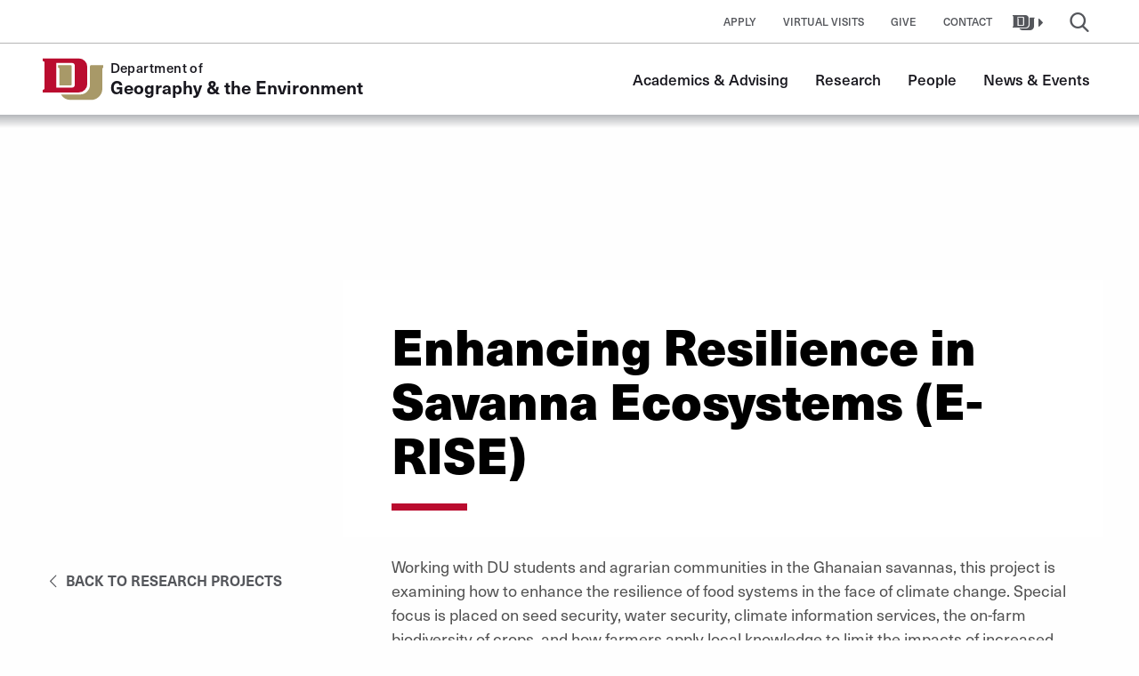

--- FILE ---
content_type: text/html; charset=UTF-8
request_url: https://science.du.edu/research/project/enhancing-resilience-savanna-ecosystems-e-rise-0
body_size: 19020
content:

<!DOCTYPE html>
<html lang="en" dir="ltr" prefix="og: https://ogp.me/ns#">
<head>
                <script data-cfasync="false" src="https://app.termly.io/resource-blocker/2b11733f-262f-43ed-a9f6-7a31ac6e0f36?autoBlock=on" async></script>
        <meta charset="utf-8" /><script type="text/javascript">(window.NREUM||(NREUM={})).init={ajax:{deny_list:["bam.nr-data.net"]},feature_flags:["soft_nav"]};(window.NREUM||(NREUM={})).loader_config={licenseKey:"NRJS-f287ef5fe58ee92ad8e",applicationID:"272313458",browserID:"272313788"};;/*! For license information please see nr-loader-rum-1.308.0.min.js.LICENSE.txt */
(()=>{var e,t,r={163:(e,t,r)=>{"use strict";r.d(t,{j:()=>E});var n=r(384),i=r(1741);var a=r(2555);r(860).K7.genericEvents;const s="experimental.resources",o="register",c=e=>{if(!e||"string"!=typeof e)return!1;try{document.createDocumentFragment().querySelector(e)}catch{return!1}return!0};var d=r(2614),u=r(944),l=r(8122);const f="[data-nr-mask]",g=e=>(0,l.a)(e,(()=>{const e={feature_flags:[],experimental:{allow_registered_children:!1,resources:!1},mask_selector:"*",block_selector:"[data-nr-block]",mask_input_options:{color:!1,date:!1,"datetime-local":!1,email:!1,month:!1,number:!1,range:!1,search:!1,tel:!1,text:!1,time:!1,url:!1,week:!1,textarea:!1,select:!1,password:!0}};return{ajax:{deny_list:void 0,block_internal:!0,enabled:!0,autoStart:!0},api:{get allow_registered_children(){return e.feature_flags.includes(o)||e.experimental.allow_registered_children},set allow_registered_children(t){e.experimental.allow_registered_children=t},duplicate_registered_data:!1},browser_consent_mode:{enabled:!1},distributed_tracing:{enabled:void 0,exclude_newrelic_header:void 0,cors_use_newrelic_header:void 0,cors_use_tracecontext_headers:void 0,allowed_origins:void 0},get feature_flags(){return e.feature_flags},set feature_flags(t){e.feature_flags=t},generic_events:{enabled:!0,autoStart:!0},harvest:{interval:30},jserrors:{enabled:!0,autoStart:!0},logging:{enabled:!0,autoStart:!0},metrics:{enabled:!0,autoStart:!0},obfuscate:void 0,page_action:{enabled:!0},page_view_event:{enabled:!0,autoStart:!0},page_view_timing:{enabled:!0,autoStart:!0},performance:{capture_marks:!1,capture_measures:!1,capture_detail:!0,resources:{get enabled(){return e.feature_flags.includes(s)||e.experimental.resources},set enabled(t){e.experimental.resources=t},asset_types:[],first_party_domains:[],ignore_newrelic:!0}},privacy:{cookies_enabled:!0},proxy:{assets:void 0,beacon:void 0},session:{expiresMs:d.wk,inactiveMs:d.BB},session_replay:{autoStart:!0,enabled:!1,preload:!1,sampling_rate:10,error_sampling_rate:100,collect_fonts:!1,inline_images:!1,fix_stylesheets:!0,mask_all_inputs:!0,get mask_text_selector(){return e.mask_selector},set mask_text_selector(t){c(t)?e.mask_selector="".concat(t,",").concat(f):""===t||null===t?e.mask_selector=f:(0,u.R)(5,t)},get block_class(){return"nr-block"},get ignore_class(){return"nr-ignore"},get mask_text_class(){return"nr-mask"},get block_selector(){return e.block_selector},set block_selector(t){c(t)?e.block_selector+=",".concat(t):""!==t&&(0,u.R)(6,t)},get mask_input_options(){return e.mask_input_options},set mask_input_options(t){t&&"object"==typeof t?e.mask_input_options={...t,password:!0}:(0,u.R)(7,t)}},session_trace:{enabled:!0,autoStart:!0},soft_navigations:{enabled:!0,autoStart:!0},spa:{enabled:!0,autoStart:!0},ssl:void 0,user_actions:{enabled:!0,elementAttributes:["id","className","tagName","type"]}}})());var p=r(6154),m=r(9324);let h=0;const v={buildEnv:m.F3,distMethod:m.Xs,version:m.xv,originTime:p.WN},b={consented:!1},y={appMetadata:{},get consented(){return this.session?.state?.consent||b.consented},set consented(e){b.consented=e},customTransaction:void 0,denyList:void 0,disabled:!1,harvester:void 0,isolatedBacklog:!1,isRecording:!1,loaderType:void 0,maxBytes:3e4,obfuscator:void 0,onerror:void 0,ptid:void 0,releaseIds:{},session:void 0,timeKeeper:void 0,registeredEntities:[],jsAttributesMetadata:{bytes:0},get harvestCount(){return++h}},_=e=>{const t=(0,l.a)(e,y),r=Object.keys(v).reduce((e,t)=>(e[t]={value:v[t],writable:!1,configurable:!0,enumerable:!0},e),{});return Object.defineProperties(t,r)};var w=r(5701);const x=e=>{const t=e.startsWith("http");e+="/",r.p=t?e:"https://"+e};var R=r(7836),k=r(3241);const A={accountID:void 0,trustKey:void 0,agentID:void 0,licenseKey:void 0,applicationID:void 0,xpid:void 0},S=e=>(0,l.a)(e,A),T=new Set;function E(e,t={},r,s){let{init:o,info:c,loader_config:d,runtime:u={},exposed:l=!0}=t;if(!c){const e=(0,n.pV)();o=e.init,c=e.info,d=e.loader_config}e.init=g(o||{}),e.loader_config=S(d||{}),c.jsAttributes??={},p.bv&&(c.jsAttributes.isWorker=!0),e.info=(0,a.D)(c);const f=e.init,m=[c.beacon,c.errorBeacon];T.has(e.agentIdentifier)||(f.proxy.assets&&(x(f.proxy.assets),m.push(f.proxy.assets)),f.proxy.beacon&&m.push(f.proxy.beacon),e.beacons=[...m],function(e){const t=(0,n.pV)();Object.getOwnPropertyNames(i.W.prototype).forEach(r=>{const n=i.W.prototype[r];if("function"!=typeof n||"constructor"===n)return;let a=t[r];e[r]&&!1!==e.exposed&&"micro-agent"!==e.runtime?.loaderType&&(t[r]=(...t)=>{const n=e[r](...t);return a?a(...t):n})})}(e),(0,n.US)("activatedFeatures",w.B)),u.denyList=[...f.ajax.deny_list||[],...f.ajax.block_internal?m:[]],u.ptid=e.agentIdentifier,u.loaderType=r,e.runtime=_(u),T.has(e.agentIdentifier)||(e.ee=R.ee.get(e.agentIdentifier),e.exposed=l,(0,k.W)({agentIdentifier:e.agentIdentifier,drained:!!w.B?.[e.agentIdentifier],type:"lifecycle",name:"initialize",feature:void 0,data:e.config})),T.add(e.agentIdentifier)}},384:(e,t,r)=>{"use strict";r.d(t,{NT:()=>s,US:()=>u,Zm:()=>o,bQ:()=>d,dV:()=>c,pV:()=>l});var n=r(6154),i=r(1863),a=r(1910);const s={beacon:"bam.nr-data.net",errorBeacon:"bam.nr-data.net"};function o(){return n.gm.NREUM||(n.gm.NREUM={}),void 0===n.gm.newrelic&&(n.gm.newrelic=n.gm.NREUM),n.gm.NREUM}function c(){let e=o();return e.o||(e.o={ST:n.gm.setTimeout,SI:n.gm.setImmediate||n.gm.setInterval,CT:n.gm.clearTimeout,XHR:n.gm.XMLHttpRequest,REQ:n.gm.Request,EV:n.gm.Event,PR:n.gm.Promise,MO:n.gm.MutationObserver,FETCH:n.gm.fetch,WS:n.gm.WebSocket},(0,a.i)(...Object.values(e.o))),e}function d(e,t){let r=o();r.initializedAgents??={},t.initializedAt={ms:(0,i.t)(),date:new Date},r.initializedAgents[e]=t}function u(e,t){o()[e]=t}function l(){return function(){let e=o();const t=e.info||{};e.info={beacon:s.beacon,errorBeacon:s.errorBeacon,...t}}(),function(){let e=o();const t=e.init||{};e.init={...t}}(),c(),function(){let e=o();const t=e.loader_config||{};e.loader_config={...t}}(),o()}},782:(e,t,r)=>{"use strict";r.d(t,{T:()=>n});const n=r(860).K7.pageViewTiming},860:(e,t,r)=>{"use strict";r.d(t,{$J:()=>u,K7:()=>c,P3:()=>d,XX:()=>i,Yy:()=>o,df:()=>a,qY:()=>n,v4:()=>s});const n="events",i="jserrors",a="browser/blobs",s="rum",o="browser/logs",c={ajax:"ajax",genericEvents:"generic_events",jserrors:i,logging:"logging",metrics:"metrics",pageAction:"page_action",pageViewEvent:"page_view_event",pageViewTiming:"page_view_timing",sessionReplay:"session_replay",sessionTrace:"session_trace",softNav:"soft_navigations",spa:"spa"},d={[c.pageViewEvent]:1,[c.pageViewTiming]:2,[c.metrics]:3,[c.jserrors]:4,[c.spa]:5,[c.ajax]:6,[c.sessionTrace]:7,[c.softNav]:8,[c.sessionReplay]:9,[c.logging]:10,[c.genericEvents]:11},u={[c.pageViewEvent]:s,[c.pageViewTiming]:n,[c.ajax]:n,[c.spa]:n,[c.softNav]:n,[c.metrics]:i,[c.jserrors]:i,[c.sessionTrace]:a,[c.sessionReplay]:a,[c.logging]:o,[c.genericEvents]:"ins"}},944:(e,t,r)=>{"use strict";r.d(t,{R:()=>i});var n=r(3241);function i(e,t){"function"==typeof console.debug&&(console.debug("New Relic Warning: https://github.com/newrelic/newrelic-browser-agent/blob/main/docs/warning-codes.md#".concat(e),t),(0,n.W)({agentIdentifier:null,drained:null,type:"data",name:"warn",feature:"warn",data:{code:e,secondary:t}}))}},1687:(e,t,r)=>{"use strict";r.d(t,{Ak:()=>d,Ze:()=>f,x3:()=>u});var n=r(3241),i=r(7836),a=r(3606),s=r(860),o=r(2646);const c={};function d(e,t){const r={staged:!1,priority:s.P3[t]||0};l(e),c[e].get(t)||c[e].set(t,r)}function u(e,t){e&&c[e]&&(c[e].get(t)&&c[e].delete(t),p(e,t,!1),c[e].size&&g(e))}function l(e){if(!e)throw new Error("agentIdentifier required");c[e]||(c[e]=new Map)}function f(e="",t="feature",r=!1){if(l(e),!e||!c[e].get(t)||r)return p(e,t);c[e].get(t).staged=!0,g(e)}function g(e){const t=Array.from(c[e]);t.every(([e,t])=>t.staged)&&(t.sort((e,t)=>e[1].priority-t[1].priority),t.forEach(([t])=>{c[e].delete(t),p(e,t)}))}function p(e,t,r=!0){const s=e?i.ee.get(e):i.ee,c=a.i.handlers;if(!s.aborted&&s.backlog&&c){if((0,n.W)({agentIdentifier:e,type:"lifecycle",name:"drain",feature:t}),r){const e=s.backlog[t],r=c[t];if(r){for(let t=0;e&&t<e.length;++t)m(e[t],r);Object.entries(r).forEach(([e,t])=>{Object.values(t||{}).forEach(t=>{t[0]?.on&&t[0]?.context()instanceof o.y&&t[0].on(e,t[1])})})}}s.isolatedBacklog||delete c[t],s.backlog[t]=null,s.emit("drain-"+t,[])}}function m(e,t){var r=e[1];Object.values(t[r]||{}).forEach(t=>{var r=e[0];if(t[0]===r){var n=t[1],i=e[3],a=e[2];n.apply(i,a)}})}},1738:(e,t,r)=>{"use strict";r.d(t,{U:()=>g,Y:()=>f});var n=r(3241),i=r(9908),a=r(1863),s=r(944),o=r(5701),c=r(3969),d=r(8362),u=r(860),l=r(4261);function f(e,t,r,a){const f=a||r;!f||f[e]&&f[e]!==d.d.prototype[e]||(f[e]=function(){(0,i.p)(c.xV,["API/"+e+"/called"],void 0,u.K7.metrics,r.ee),(0,n.W)({agentIdentifier:r.agentIdentifier,drained:!!o.B?.[r.agentIdentifier],type:"data",name:"api",feature:l.Pl+e,data:{}});try{return t.apply(this,arguments)}catch(e){(0,s.R)(23,e)}})}function g(e,t,r,n,s){const o=e.info;null===r?delete o.jsAttributes[t]:o.jsAttributes[t]=r,(s||null===r)&&(0,i.p)(l.Pl+n,[(0,a.t)(),t,r],void 0,"session",e.ee)}},1741:(e,t,r)=>{"use strict";r.d(t,{W:()=>a});var n=r(944),i=r(4261);class a{#e(e,...t){if(this[e]!==a.prototype[e])return this[e](...t);(0,n.R)(35,e)}addPageAction(e,t){return this.#e(i.hG,e,t)}register(e){return this.#e(i.eY,e)}recordCustomEvent(e,t){return this.#e(i.fF,e,t)}setPageViewName(e,t){return this.#e(i.Fw,e,t)}setCustomAttribute(e,t,r){return this.#e(i.cD,e,t,r)}noticeError(e,t){return this.#e(i.o5,e,t)}setUserId(e,t=!1){return this.#e(i.Dl,e,t)}setApplicationVersion(e){return this.#e(i.nb,e)}setErrorHandler(e){return this.#e(i.bt,e)}addRelease(e,t){return this.#e(i.k6,e,t)}log(e,t){return this.#e(i.$9,e,t)}start(){return this.#e(i.d3)}finished(e){return this.#e(i.BL,e)}recordReplay(){return this.#e(i.CH)}pauseReplay(){return this.#e(i.Tb)}addToTrace(e){return this.#e(i.U2,e)}setCurrentRouteName(e){return this.#e(i.PA,e)}interaction(e){return this.#e(i.dT,e)}wrapLogger(e,t,r){return this.#e(i.Wb,e,t,r)}measure(e,t){return this.#e(i.V1,e,t)}consent(e){return this.#e(i.Pv,e)}}},1863:(e,t,r)=>{"use strict";function n(){return Math.floor(performance.now())}r.d(t,{t:()=>n})},1910:(e,t,r)=>{"use strict";r.d(t,{i:()=>a});var n=r(944);const i=new Map;function a(...e){return e.every(e=>{if(i.has(e))return i.get(e);const t="function"==typeof e?e.toString():"",r=t.includes("[native code]"),a=t.includes("nrWrapper");return r||a||(0,n.R)(64,e?.name||t),i.set(e,r),r})}},2555:(e,t,r)=>{"use strict";r.d(t,{D:()=>o,f:()=>s});var n=r(384),i=r(8122);const a={beacon:n.NT.beacon,errorBeacon:n.NT.errorBeacon,licenseKey:void 0,applicationID:void 0,sa:void 0,queueTime:void 0,applicationTime:void 0,ttGuid:void 0,user:void 0,account:void 0,product:void 0,extra:void 0,jsAttributes:{},userAttributes:void 0,atts:void 0,transactionName:void 0,tNamePlain:void 0};function s(e){try{return!!e.licenseKey&&!!e.errorBeacon&&!!e.applicationID}catch(e){return!1}}const o=e=>(0,i.a)(e,a)},2614:(e,t,r)=>{"use strict";r.d(t,{BB:()=>s,H3:()=>n,g:()=>d,iL:()=>c,tS:()=>o,uh:()=>i,wk:()=>a});const n="NRBA",i="SESSION",a=144e5,s=18e5,o={STARTED:"session-started",PAUSE:"session-pause",RESET:"session-reset",RESUME:"session-resume",UPDATE:"session-update"},c={SAME_TAB:"same-tab",CROSS_TAB:"cross-tab"},d={OFF:0,FULL:1,ERROR:2}},2646:(e,t,r)=>{"use strict";r.d(t,{y:()=>n});class n{constructor(e){this.contextId=e}}},2843:(e,t,r)=>{"use strict";r.d(t,{G:()=>a,u:()=>i});var n=r(3878);function i(e,t=!1,r,i){(0,n.DD)("visibilitychange",function(){if(t)return void("hidden"===document.visibilityState&&e());e(document.visibilityState)},r,i)}function a(e,t,r){(0,n.sp)("pagehide",e,t,r)}},3241:(e,t,r)=>{"use strict";r.d(t,{W:()=>a});var n=r(6154);const i="newrelic";function a(e={}){try{n.gm.dispatchEvent(new CustomEvent(i,{detail:e}))}catch(e){}}},3606:(e,t,r)=>{"use strict";r.d(t,{i:()=>a});var n=r(9908);a.on=s;var i=a.handlers={};function a(e,t,r,a){s(a||n.d,i,e,t,r)}function s(e,t,r,i,a){a||(a="feature"),e||(e=n.d);var s=t[a]=t[a]||{};(s[r]=s[r]||[]).push([e,i])}},3878:(e,t,r)=>{"use strict";function n(e,t){return{capture:e,passive:!1,signal:t}}function i(e,t,r=!1,i){window.addEventListener(e,t,n(r,i))}function a(e,t,r=!1,i){document.addEventListener(e,t,n(r,i))}r.d(t,{DD:()=>a,jT:()=>n,sp:()=>i})},3969:(e,t,r)=>{"use strict";r.d(t,{TZ:()=>n,XG:()=>o,rs:()=>i,xV:()=>s,z_:()=>a});const n=r(860).K7.metrics,i="sm",a="cm",s="storeSupportabilityMetrics",o="storeEventMetrics"},4234:(e,t,r)=>{"use strict";r.d(t,{W:()=>a});var n=r(7836),i=r(1687);class a{constructor(e,t){this.agentIdentifier=e,this.ee=n.ee.get(e),this.featureName=t,this.blocked=!1}deregisterDrain(){(0,i.x3)(this.agentIdentifier,this.featureName)}}},4261:(e,t,r)=>{"use strict";r.d(t,{$9:()=>d,BL:()=>o,CH:()=>g,Dl:()=>_,Fw:()=>y,PA:()=>h,Pl:()=>n,Pv:()=>k,Tb:()=>l,U2:()=>a,V1:()=>R,Wb:()=>x,bt:()=>b,cD:()=>v,d3:()=>w,dT:()=>c,eY:()=>p,fF:()=>f,hG:()=>i,k6:()=>s,nb:()=>m,o5:()=>u});const n="api-",i="addPageAction",a="addToTrace",s="addRelease",o="finished",c="interaction",d="log",u="noticeError",l="pauseReplay",f="recordCustomEvent",g="recordReplay",p="register",m="setApplicationVersion",h="setCurrentRouteName",v="setCustomAttribute",b="setErrorHandler",y="setPageViewName",_="setUserId",w="start",x="wrapLogger",R="measure",k="consent"},5289:(e,t,r)=>{"use strict";r.d(t,{GG:()=>s,Qr:()=>c,sB:()=>o});var n=r(3878),i=r(6389);function a(){return"undefined"==typeof document||"complete"===document.readyState}function s(e,t){if(a())return e();const r=(0,i.J)(e),s=setInterval(()=>{a()&&(clearInterval(s),r())},500);(0,n.sp)("load",r,t)}function o(e){if(a())return e();(0,n.DD)("DOMContentLoaded",e)}function c(e){if(a())return e();(0,n.sp)("popstate",e)}},5607:(e,t,r)=>{"use strict";r.d(t,{W:()=>n});const n=(0,r(9566).bz)()},5701:(e,t,r)=>{"use strict";r.d(t,{B:()=>a,t:()=>s});var n=r(3241);const i=new Set,a={};function s(e,t){const r=t.agentIdentifier;a[r]??={},e&&"object"==typeof e&&(i.has(r)||(t.ee.emit("rumresp",[e]),a[r]=e,i.add(r),(0,n.W)({agentIdentifier:r,loaded:!0,drained:!0,type:"lifecycle",name:"load",feature:void 0,data:e})))}},6154:(e,t,r)=>{"use strict";r.d(t,{OF:()=>c,RI:()=>i,WN:()=>u,bv:()=>a,eN:()=>l,gm:()=>s,mw:()=>o,sb:()=>d});var n=r(1863);const i="undefined"!=typeof window&&!!window.document,a="undefined"!=typeof WorkerGlobalScope&&("undefined"!=typeof self&&self instanceof WorkerGlobalScope&&self.navigator instanceof WorkerNavigator||"undefined"!=typeof globalThis&&globalThis instanceof WorkerGlobalScope&&globalThis.navigator instanceof WorkerNavigator),s=i?window:"undefined"!=typeof WorkerGlobalScope&&("undefined"!=typeof self&&self instanceof WorkerGlobalScope&&self||"undefined"!=typeof globalThis&&globalThis instanceof WorkerGlobalScope&&globalThis),o=Boolean("hidden"===s?.document?.visibilityState),c=/iPad|iPhone|iPod/.test(s.navigator?.userAgent),d=c&&"undefined"==typeof SharedWorker,u=((()=>{const e=s.navigator?.userAgent?.match(/Firefox[/\s](\d+\.\d+)/);Array.isArray(e)&&e.length>=2&&e[1]})(),Date.now()-(0,n.t)()),l=()=>"undefined"!=typeof PerformanceNavigationTiming&&s?.performance?.getEntriesByType("navigation")?.[0]?.responseStart},6389:(e,t,r)=>{"use strict";function n(e,t=500,r={}){const n=r?.leading||!1;let i;return(...r)=>{n&&void 0===i&&(e.apply(this,r),i=setTimeout(()=>{i=clearTimeout(i)},t)),n||(clearTimeout(i),i=setTimeout(()=>{e.apply(this,r)},t))}}function i(e){let t=!1;return(...r)=>{t||(t=!0,e.apply(this,r))}}r.d(t,{J:()=>i,s:()=>n})},6630:(e,t,r)=>{"use strict";r.d(t,{T:()=>n});const n=r(860).K7.pageViewEvent},7699:(e,t,r)=>{"use strict";r.d(t,{It:()=>a,KC:()=>o,No:()=>i,qh:()=>s});var n=r(860);const i=16e3,a=1e6,s="SESSION_ERROR",o={[n.K7.logging]:!0,[n.K7.genericEvents]:!1,[n.K7.jserrors]:!1,[n.K7.ajax]:!1}},7836:(e,t,r)=>{"use strict";r.d(t,{P:()=>o,ee:()=>c});var n=r(384),i=r(8990),a=r(2646),s=r(5607);const o="nr@context:".concat(s.W),c=function e(t,r){var n={},s={},u={},l=!1;try{l=16===r.length&&d.initializedAgents?.[r]?.runtime.isolatedBacklog}catch(e){}var f={on:p,addEventListener:p,removeEventListener:function(e,t){var r=n[e];if(!r)return;for(var i=0;i<r.length;i++)r[i]===t&&r.splice(i,1)},emit:function(e,r,n,i,a){!1!==a&&(a=!0);if(c.aborted&&!i)return;t&&a&&t.emit(e,r,n);var o=g(n);m(e).forEach(e=>{e.apply(o,r)});var d=v()[s[e]];d&&d.push([f,e,r,o]);return o},get:h,listeners:m,context:g,buffer:function(e,t){const r=v();if(t=t||"feature",f.aborted)return;Object.entries(e||{}).forEach(([e,n])=>{s[n]=t,t in r||(r[t]=[])})},abort:function(){f._aborted=!0,Object.keys(f.backlog).forEach(e=>{delete f.backlog[e]})},isBuffering:function(e){return!!v()[s[e]]},debugId:r,backlog:l?{}:t&&"object"==typeof t.backlog?t.backlog:{},isolatedBacklog:l};return Object.defineProperty(f,"aborted",{get:()=>{let e=f._aborted||!1;return e||(t&&(e=t.aborted),e)}}),f;function g(e){return e&&e instanceof a.y?e:e?(0,i.I)(e,o,()=>new a.y(o)):new a.y(o)}function p(e,t){n[e]=m(e).concat(t)}function m(e){return n[e]||[]}function h(t){return u[t]=u[t]||e(f,t)}function v(){return f.backlog}}(void 0,"globalEE"),d=(0,n.Zm)();d.ee||(d.ee=c)},8122:(e,t,r)=>{"use strict";r.d(t,{a:()=>i});var n=r(944);function i(e,t){try{if(!e||"object"!=typeof e)return(0,n.R)(3);if(!t||"object"!=typeof t)return(0,n.R)(4);const r=Object.create(Object.getPrototypeOf(t),Object.getOwnPropertyDescriptors(t)),a=0===Object.keys(r).length?e:r;for(let s in a)if(void 0!==e[s])try{if(null===e[s]){r[s]=null;continue}Array.isArray(e[s])&&Array.isArray(t[s])?r[s]=Array.from(new Set([...e[s],...t[s]])):"object"==typeof e[s]&&"object"==typeof t[s]?r[s]=i(e[s],t[s]):r[s]=e[s]}catch(e){r[s]||(0,n.R)(1,e)}return r}catch(e){(0,n.R)(2,e)}}},8362:(e,t,r)=>{"use strict";r.d(t,{d:()=>a});var n=r(9566),i=r(1741);class a extends i.W{agentIdentifier=(0,n.LA)(16)}},8374:(e,t,r)=>{r.nc=(()=>{try{return document?.currentScript?.nonce}catch(e){}return""})()},8990:(e,t,r)=>{"use strict";r.d(t,{I:()=>i});var n=Object.prototype.hasOwnProperty;function i(e,t,r){if(n.call(e,t))return e[t];var i=r();if(Object.defineProperty&&Object.keys)try{return Object.defineProperty(e,t,{value:i,writable:!0,enumerable:!1}),i}catch(e){}return e[t]=i,i}},9324:(e,t,r)=>{"use strict";r.d(t,{F3:()=>i,Xs:()=>a,xv:()=>n});const n="1.308.0",i="PROD",a="CDN"},9566:(e,t,r)=>{"use strict";r.d(t,{LA:()=>o,bz:()=>s});var n=r(6154);const i="xxxxxxxx-xxxx-4xxx-yxxx-xxxxxxxxxxxx";function a(e,t){return e?15&e[t]:16*Math.random()|0}function s(){const e=n.gm?.crypto||n.gm?.msCrypto;let t,r=0;return e&&e.getRandomValues&&(t=e.getRandomValues(new Uint8Array(30))),i.split("").map(e=>"x"===e?a(t,r++).toString(16):"y"===e?(3&a()|8).toString(16):e).join("")}function o(e){const t=n.gm?.crypto||n.gm?.msCrypto;let r,i=0;t&&t.getRandomValues&&(r=t.getRandomValues(new Uint8Array(e)));const s=[];for(var o=0;o<e;o++)s.push(a(r,i++).toString(16));return s.join("")}},9908:(e,t,r)=>{"use strict";r.d(t,{d:()=>n,p:()=>i});var n=r(7836).ee.get("handle");function i(e,t,r,i,a){a?(a.buffer([e],i),a.emit(e,t,r)):(n.buffer([e],i),n.emit(e,t,r))}}},n={};function i(e){var t=n[e];if(void 0!==t)return t.exports;var a=n[e]={exports:{}};return r[e](a,a.exports,i),a.exports}i.m=r,i.d=(e,t)=>{for(var r in t)i.o(t,r)&&!i.o(e,r)&&Object.defineProperty(e,r,{enumerable:!0,get:t[r]})},i.f={},i.e=e=>Promise.all(Object.keys(i.f).reduce((t,r)=>(i.f[r](e,t),t),[])),i.u=e=>"nr-rum-1.308.0.min.js",i.o=(e,t)=>Object.prototype.hasOwnProperty.call(e,t),e={},t="NRBA-1.308.0.PROD:",i.l=(r,n,a,s)=>{if(e[r])e[r].push(n);else{var o,c;if(void 0!==a)for(var d=document.getElementsByTagName("script"),u=0;u<d.length;u++){var l=d[u];if(l.getAttribute("src")==r||l.getAttribute("data-webpack")==t+a){o=l;break}}if(!o){c=!0;var f={296:"sha512-+MIMDsOcckGXa1EdWHqFNv7P+JUkd5kQwCBr3KE6uCvnsBNUrdSt4a/3/L4j4TxtnaMNjHpza2/erNQbpacJQA=="};(o=document.createElement("script")).charset="utf-8",i.nc&&o.setAttribute("nonce",i.nc),o.setAttribute("data-webpack",t+a),o.src=r,0!==o.src.indexOf(window.location.origin+"/")&&(o.crossOrigin="anonymous"),f[s]&&(o.integrity=f[s])}e[r]=[n];var g=(t,n)=>{o.onerror=o.onload=null,clearTimeout(p);var i=e[r];if(delete e[r],o.parentNode&&o.parentNode.removeChild(o),i&&i.forEach(e=>e(n)),t)return t(n)},p=setTimeout(g.bind(null,void 0,{type:"timeout",target:o}),12e4);o.onerror=g.bind(null,o.onerror),o.onload=g.bind(null,o.onload),c&&document.head.appendChild(o)}},i.r=e=>{"undefined"!=typeof Symbol&&Symbol.toStringTag&&Object.defineProperty(e,Symbol.toStringTag,{value:"Module"}),Object.defineProperty(e,"__esModule",{value:!0})},i.p="https://js-agent.newrelic.com/",(()=>{var e={374:0,840:0};i.f.j=(t,r)=>{var n=i.o(e,t)?e[t]:void 0;if(0!==n)if(n)r.push(n[2]);else{var a=new Promise((r,i)=>n=e[t]=[r,i]);r.push(n[2]=a);var s=i.p+i.u(t),o=new Error;i.l(s,r=>{if(i.o(e,t)&&(0!==(n=e[t])&&(e[t]=void 0),n)){var a=r&&("load"===r.type?"missing":r.type),s=r&&r.target&&r.target.src;o.message="Loading chunk "+t+" failed: ("+a+": "+s+")",o.name="ChunkLoadError",o.type=a,o.request=s,n[1](o)}},"chunk-"+t,t)}};var t=(t,r)=>{var n,a,[s,o,c]=r,d=0;if(s.some(t=>0!==e[t])){for(n in o)i.o(o,n)&&(i.m[n]=o[n]);if(c)c(i)}for(t&&t(r);d<s.length;d++)a=s[d],i.o(e,a)&&e[a]&&e[a][0](),e[a]=0},r=self["webpackChunk:NRBA-1.308.0.PROD"]=self["webpackChunk:NRBA-1.308.0.PROD"]||[];r.forEach(t.bind(null,0)),r.push=t.bind(null,r.push.bind(r))})(),(()=>{"use strict";i(8374);var e=i(8362),t=i(860);const r=Object.values(t.K7);var n=i(163);var a=i(9908),s=i(1863),o=i(4261),c=i(1738);var d=i(1687),u=i(4234),l=i(5289),f=i(6154),g=i(944),p=i(384);const m=e=>f.RI&&!0===e?.privacy.cookies_enabled;function h(e){return!!(0,p.dV)().o.MO&&m(e)&&!0===e?.session_trace.enabled}var v=i(6389),b=i(7699);class y extends u.W{constructor(e,t){super(e.agentIdentifier,t),this.agentRef=e,this.abortHandler=void 0,this.featAggregate=void 0,this.loadedSuccessfully=void 0,this.onAggregateImported=new Promise(e=>{this.loadedSuccessfully=e}),this.deferred=Promise.resolve(),!1===e.init[this.featureName].autoStart?this.deferred=new Promise((t,r)=>{this.ee.on("manual-start-all",(0,v.J)(()=>{(0,d.Ak)(e.agentIdentifier,this.featureName),t()}))}):(0,d.Ak)(e.agentIdentifier,t)}importAggregator(e,t,r={}){if(this.featAggregate)return;const n=async()=>{let n;await this.deferred;try{if(m(e.init)){const{setupAgentSession:t}=await i.e(296).then(i.bind(i,3305));n=t(e)}}catch(e){(0,g.R)(20,e),this.ee.emit("internal-error",[e]),(0,a.p)(b.qh,[e],void 0,this.featureName,this.ee)}try{if(!this.#t(this.featureName,n,e.init))return(0,d.Ze)(this.agentIdentifier,this.featureName),void this.loadedSuccessfully(!1);const{Aggregate:i}=await t();this.featAggregate=new i(e,r),e.runtime.harvester.initializedAggregates.push(this.featAggregate),this.loadedSuccessfully(!0)}catch(e){(0,g.R)(34,e),this.abortHandler?.(),(0,d.Ze)(this.agentIdentifier,this.featureName,!0),this.loadedSuccessfully(!1),this.ee&&this.ee.abort()}};f.RI?(0,l.GG)(()=>n(),!0):n()}#t(e,r,n){if(this.blocked)return!1;switch(e){case t.K7.sessionReplay:return h(n)&&!!r;case t.K7.sessionTrace:return!!r;default:return!0}}}var _=i(6630),w=i(2614),x=i(3241);class R extends y{static featureName=_.T;constructor(e){var t;super(e,_.T),this.setupInspectionEvents(e.agentIdentifier),t=e,(0,c.Y)(o.Fw,function(e,r){"string"==typeof e&&("/"!==e.charAt(0)&&(e="/"+e),t.runtime.customTransaction=(r||"http://custom.transaction")+e,(0,a.p)(o.Pl+o.Fw,[(0,s.t)()],void 0,void 0,t.ee))},t),this.importAggregator(e,()=>i.e(296).then(i.bind(i,3943)))}setupInspectionEvents(e){const t=(t,r)=>{t&&(0,x.W)({agentIdentifier:e,timeStamp:t.timeStamp,loaded:"complete"===t.target.readyState,type:"window",name:r,data:t.target.location+""})};(0,l.sB)(e=>{t(e,"DOMContentLoaded")}),(0,l.GG)(e=>{t(e,"load")}),(0,l.Qr)(e=>{t(e,"navigate")}),this.ee.on(w.tS.UPDATE,(t,r)=>{(0,x.W)({agentIdentifier:e,type:"lifecycle",name:"session",data:r})})}}class k extends e.d{constructor(e){var t;(super(),f.gm)?(this.features={},(0,p.bQ)(this.agentIdentifier,this),this.desiredFeatures=new Set(e.features||[]),this.desiredFeatures.add(R),(0,n.j)(this,e,e.loaderType||"agent"),t=this,(0,c.Y)(o.cD,function(e,r,n=!1){if("string"==typeof e){if(["string","number","boolean"].includes(typeof r)||null===r)return(0,c.U)(t,e,r,o.cD,n);(0,g.R)(40,typeof r)}else(0,g.R)(39,typeof e)},t),function(e){(0,c.Y)(o.Dl,function(t,r=!1){if("string"!=typeof t&&null!==t)return void(0,g.R)(41,typeof t);const n=e.info.jsAttributes["enduser.id"];r&&null!=n&&n!==t?(0,a.p)(o.Pl+"setUserIdAndResetSession",[t],void 0,"session",e.ee):(0,c.U)(e,"enduser.id",t,o.Dl,!0)},e)}(this),function(e){(0,c.Y)(o.nb,function(t){if("string"==typeof t||null===t)return(0,c.U)(e,"application.version",t,o.nb,!1);(0,g.R)(42,typeof t)},e)}(this),function(e){(0,c.Y)(o.d3,function(){e.ee.emit("manual-start-all")},e)}(this),function(e){(0,c.Y)(o.Pv,function(t=!0){if("boolean"==typeof t){if((0,a.p)(o.Pl+o.Pv,[t],void 0,"session",e.ee),e.runtime.consented=t,t){const t=e.features.page_view_event;t.onAggregateImported.then(e=>{const r=t.featAggregate;e&&!r.sentRum&&r.sendRum()})}}else(0,g.R)(65,typeof t)},e)}(this),this.run()):(0,g.R)(21)}get config(){return{info:this.info,init:this.init,loader_config:this.loader_config,runtime:this.runtime}}get api(){return this}run(){try{const e=function(e){const t={};return r.forEach(r=>{t[r]=!!e[r]?.enabled}),t}(this.init),n=[...this.desiredFeatures];n.sort((e,r)=>t.P3[e.featureName]-t.P3[r.featureName]),n.forEach(r=>{if(!e[r.featureName]&&r.featureName!==t.K7.pageViewEvent)return;if(r.featureName===t.K7.spa)return void(0,g.R)(67);const n=function(e){switch(e){case t.K7.ajax:return[t.K7.jserrors];case t.K7.sessionTrace:return[t.K7.ajax,t.K7.pageViewEvent];case t.K7.sessionReplay:return[t.K7.sessionTrace];case t.K7.pageViewTiming:return[t.K7.pageViewEvent];default:return[]}}(r.featureName).filter(e=>!(e in this.features));n.length>0&&(0,g.R)(36,{targetFeature:r.featureName,missingDependencies:n}),this.features[r.featureName]=new r(this)})}catch(e){(0,g.R)(22,e);for(const e in this.features)this.features[e].abortHandler?.();const t=(0,p.Zm)();delete t.initializedAgents[this.agentIdentifier]?.features,delete this.sharedAggregator;return t.ee.get(this.agentIdentifier).abort(),!1}}}var A=i(2843),S=i(782);class T extends y{static featureName=S.T;constructor(e){super(e,S.T),f.RI&&((0,A.u)(()=>(0,a.p)("docHidden",[(0,s.t)()],void 0,S.T,this.ee),!0),(0,A.G)(()=>(0,a.p)("winPagehide",[(0,s.t)()],void 0,S.T,this.ee)),this.importAggregator(e,()=>i.e(296).then(i.bind(i,2117))))}}var E=i(3969);class I extends y{static featureName=E.TZ;constructor(e){super(e,E.TZ),f.RI&&document.addEventListener("securitypolicyviolation",e=>{(0,a.p)(E.xV,["Generic/CSPViolation/Detected"],void 0,this.featureName,this.ee)}),this.importAggregator(e,()=>i.e(296).then(i.bind(i,9623)))}}new k({features:[R,T,I],loaderType:"lite"})})()})();</script>
<link rel="canonical" href="https://science.du.edu/research/project/enhancing-resilience-savanna-ecosystems-e-rise-0" />
<meta name="google" content="FwD01lYHLpYgK46ITYHR7MQOgA9eqcjp-tZt9tHT0dM" />
<meta name="msvalidate.01" content="C8AF7DD76B8B0DFDD23C5657C95E4E90" />
<meta name="Generator" content="Drupal 9 (https://www.drupal.org)" />
<meta name="MobileOptimized" content="width" />
<meta name="HandheldFriendly" content="true" />
<meta name="viewport" content="width=device-width, initial-scale=1.0" />
<link rel="icon" href="/sites/default/files/du-main-logo.svg" type="image/svg+xml" />
<script src="/sites/default/files/google_tag/nsmcore/google_tag.script.js?t72cbk" defer></script>

        <title>Enhancing Resilience in Savanna Ecosystems (E-RISE) | Natural Sciences and Mathematics</title>
        <link rel="stylesheet" media="all" href="/sites/default/files/css/css_sl7QUD1H8m-3-HmAxYnsPVDgLlc-msHkQ9qf52aVYeE.css" />
<link rel="stylesheet" media="all" href="/sites/default/files/css/css_j4e6pWl0pmuDmCOs7KpzbE6Slj_94O8n42ddl6FnXTI.css" />

        
        <link rel="stylesheet" href="https://use.typekit.net/tir4vjc.css">
</head>


<body  class="Logo Footer NSM White unit-site">
<p class="show-on-focus">
    <a href="#main-content">Skip to Content</a></p>
<div class="off-canvas-wrap">
    <noscript><iframe src="https://www.googletagmanager.com/ns.html?id=GTM-5GNH9HP" height="0" width="0" style="display:none;visibility:hidden"></iframe></noscript>
      <div class="dialog-off-canvas-main-canvas" data-off-canvas-main-canvas>
        <div aria-label="audience-menu" class="off-canvas position-right" id="audience-menu" data-position="right" data-auto-focus="false" data-transition="push" data-off-canvas="data-off-canvas">
    <div class="row">
                                </div>
    <div class="row">
                                </div>
</div><div class="off-canvas-content geography-environment" id="off-canvas-content" data-off-canvas-content>
    <div class="content-top">
                            


            </div>
                <nav class="unit-nav-group no-hero">
            
    
    <div data-sticky-container>
        <div id="top-bar-sticky-wrap" class="sticky" data-sticky data-top-anchor="1" data-sticky-on="small" data-margin-top="0">
                                                <nav class="unit-utility-menu " aria-label="utility-menu">
    <div class="unit-utility-menu-inside">
                                
    

    

          <ul block="block-utilitymenu" class="menu utility-links">
        <div class="menu-toggle-utility">
      <span class="menu-toggle-utility__title">Explore</span>
              <li>
          <a href="https://www.du.edu/admission-aid" target="_blank" title="Apply to the University of Denver" data-toggle="modal_footer_cta_apply_general">Apply</a>
                  </li>
              <li>
          <a href="/virtual-visits" data-drupal-link-system-path="node/10511">Virtual Visits</a>
                  </li>
              <li>
          <a href="https://go.du.edu/nsmgive" target="_blank" title="Give to the Division of Natural Sciences and Mathematics">Give</a>
                  </li>
              <li>
          <a href="/contact-us" data-drupal-link-system-path="node/11419">Contact</a>
                  </li>
          </div>
    </ul>
      <ul class="menu meta-navigation">
                  <li>
              <a href="#utility-sites-list" class="unit-utility-menu__sites-button">
                  <span class="toggle-icon"><span class="icon-du-main-logo " aria-hidden="true"></span></span>
                  <span class="toggle-label">DU Websites</span>
                  <span class="icon-du-down-dir"></span>
              </a>
          </li>
          <li>
              <a href="#utility-main-search" class="unit-utility-menu__search-button">
                  <span class="toggle-icon"><span class="icon-du-cust-search " aria-hidden="true"></span></span>
                  <span class="toggle-label">Search</span>
              </a>
          </li>
                </ul>
  




                            </div>
</nav>
                                        <form class="unit-search-form" id="utility-main-search" aria-expanded="false">
    <div class="unit-search-form-wrapper">
        <label class="show-for-sr" for="site-search-input" aria-label="search-label">Search Input</label>
        <input name="search" id="site-search-input" placeholder="Search" type="text" required="required" tabindex="1">
        <button class="search-submit" type="button" title="Submit Search">
            <span class="icon-du-cust-search" aria-hidden="true"></span>
            <span class="show-for-sr">Submit Search</span>
        </button>
    </div>
    <div role="button" class="close-panel" aria-controls="#main-search">
    <span class="icon-du-cust-close " aria-hidden="true"></span>    <div class="show-for-sr">Close Search</div>
</div>    <div role="button" class="back-to-main" aria-controls="#main-search">
    <div class="back-to-main-wrapper">
        <span class="icon-du-down-dir " aria-hidden="true"></span>Back
    </div>
</div>
</form>                                            
    <div class="unit-resources-for" id="utility-resources-for" aria-expanded="false">
    <div class="unit-resources-for-wrapper">
    <div role="button" class="back-to-main" aria-controls="#sites-list">
    <div class="back-to-main-wrapper">
        <span class="icon-du-down-dir " aria-hidden="true"></span>Back
    </div>
</div>
        <ul>
                            <li><a href="/resources/undergraduate-students">Undergraduate Students</a></li>
                            <li><a href="/resources/graduate-students">Graduate Students</a></li>
                            <li><a href="/resources/employees">Employees</a></li>
                            <li><a href="/resources/alumni">Alumni</a></li>
                    </ul>
    </div>
    <div role="button" class="close-panel" aria-controls="#sites-list">
    <span class="icon-du-cust-close " aria-hidden="true"></span>    <div class="show-for-sr">Close Search</div>
</div></div>



      <div class="unit-sites-list" id="utility-sites-list" aria-expanded="false">
    <div class="unit-sites-list-wrapper">
        <div role="button" class="back-to-main" aria-controls="#sites-list">
    <div class="back-to-main-wrapper">
        <span class="icon-du-down-dir " aria-hidden="true"></span>Back
    </div>
</div>
        <ul>
                            <li><a href="https://www.du.edu" target="_blank" class="off-site">University of Denver</a></li>
                            <li><a href="https://science.du.edu" target="_self">College of Natural Sciences and Mathematics</a></li>
                            <li><a href="/geography" class="current-site">Geography</a></li>
                    </ul>
    </div>
    </div>

 


                
            <div class="top-bar">
                <nav id="main-menu-wrap">
                    <div class="row expanded">
                        <div class="columns shrink">
                                                            <a href="/geography" class="logo">
                                                                    <div class="site-logo">
                                        <img src="/themes/custom/pl_drupal/images/svg/university-of-denver-du-logo-unit.svg" width="80" alt="University of Denver">
                                    </div>
                                    <div class="site-identity">
                                        <span class="site-prefix">Department of</span>
                                        <span class="site-name">Geography &amp; the Environment</span>
                                    </div>
                                                                </a>
                                                    </div>
                        <div class="columns">
                            <div id="main-menu" aria-expanded="false">
                                <div class="main-menu-contents">
                                                        
    <nav role="navigation" aria-labelledby="block-pl-drupal-main-menu-menu" id="block-pl-drupal-main-menu" class="contextual-region" data-block-plugin-id="system_menu_block:main">
<ul class="menu menu-level-0">
          <li class="menu-item menu-item--expanded">
      <a href="/geography/academics-advising" data-drupal-link-system-path="node/8411">Academics &amp; Advising</a>

                    

  <div class="menu_link_content menu-link-contentgeography-main-nav view-mode-default menu-dropdown menu-dropdown--links-only menu-dropdown-0 menu-type-default">
                          <div class="menu-dropdown__sub-links">
            
<ul class="menu menu-level-1">
  
  <li class="menu-item">
    <a href="/geography/academics-advising/undergraduate-programs" data-drupal-link-system-path="node/8416">Undergraduate Programs</a>

              


      </li>
  
  <li class="menu-item">
    <a href="/geography/geography-graduate-programs" data-drupal-link-system-path="node/8421">Graduate Programs</a>

              


      </li>
  
  <li class="menu-item">
    <a href="/geography/geography-student-internship-program" data-drupal-link-system-path="node/9381">Student Internship Program</a>

              


      </li>
  
  <li class="menu-item">
    <a href="/geography/geography-travel-courses-field-quarter" data-drupal-link-system-path="node/8426">Travel Courses &amp; Field Quarters</a>

              


      </li>
  
  <li class="menu-item">
    <a href="/geography/geography-advising-materials" data-drupal-link-system-path="node/9291">Advising Materials</a>

              


      </li>
</ul>

          </div>
        
      </div>
    
          </li>
          <li class="menu-item menu-item--expanded">
      <a href="/geography/geography-research" data-drupal-link-system-path="node/9286">Research</a>

                    

  <div class="menu_link_content menu-link-contentgeography-main-nav view-mode-default menu-dropdown menu-dropdown--links-only menu-dropdown-0 menu-type-default">
                          <div class="menu-dropdown__sub-links">
            
<ul class="menu menu-level-1">
  
  <li class="menu-item">
    <a href="/geography/current-research-projects" data-drupal-link-system-path="node/8456">Current Research Projects</a>

              


      </li>
</ul>

          </div>
        
      </div>
    
          </li>
          <li class="menu-item menu-item--expanded">
      <a href="/geography/people" data-drupal-link-system-path="node/9391">People</a>

                    

  <div class="menu_link_content menu-link-contentgeography-main-nav view-mode-default menu-dropdown menu-dropdown--links-only menu-dropdown-0 menu-type-default">
                          <div class="menu-dropdown__sub-links">
            
<ul class="menu menu-level-1">
  
  <li class="menu-item">
    <a href="/geography/content/geography-faculty-staff" data-drupal-link-system-path="node/11657">Faculty &amp; Staff</a>

              


      </li>
  
  <li class="menu-item">
    <a href="/geography/geography-graduate-students" data-drupal-link-system-path="node/9376">Graduate Students</a>

              


      </li>
  
  <li class="menu-item">
    <a href="/geography/geography-emeritus-faculty" data-drupal-link-system-path="node/9396">Emeritus Faculty</a>

              


      </li>
  
  <li class="menu-item">
    <a href="/geography/geography-adjunct-faculty" data-drupal-link-system-path="node/9326">Adjunct Faculty</a>

              


      </li>
  
  <li class="menu-item">
    <a href="/geography/visiting-scholars" data-drupal-link-system-path="node/9371">Visiting Scholars</a>

              


      </li>
</ul>

          </div>
        
      </div>
    
          </li>
          <li class="menu-item">
      <a href="/geography/news-events" data-drupal-link-system-path="node/9336">News &amp; Events</a>

                    


          </li>
  </ul>
</nav>


                
                                                                    </div>
                            </div>
                        </div>

                        <div class="columns shrink">
                                                                                                                    <div id="unit-main-menu-toggler" class="align-right hide-for-large " >
                                    <button class="icon-du-cust-menu" type="button" aria-controls="main-menu">
                                        <span class="show-for-sr">Toggle Menu</span></button>
                                </div>
                                                    </div>
                                            </div>
                </nav>
            </div>
        </div>
    </div>
</nav>
<header class="unit-header no-hero" role="banner">
        </header>
                        
    <div data-drupal-messages-fallback class="hidden"></div>


      <article role="article" class="research-project" id="main-content" role="main">
    <div class="row">
        <div class="columns large-offset-4 large-8 pull-up page-title-band">
                          <h1>
      
<span> Enhancing Resilience in Savanna Ecosystems (E-RISE)</span>

      </h1>
              </div>
    </div>
    <div class="row">
        <div class="columns small-12 large-3 pull-up sidebar">
            <p>
                <a href="" class="sub-menu__back-link" target="/research-project-listing">
                    <span class="icon-du-left-arrow" aria-hidden="true"></span> Back to Research Projects
                </a>
            </p>
            <div class="social-media add-this">
                <!-- Go to www.addthis.com/dashboard to customize your tools -->
                <div class="addthis_inline_share_toolbox"></div>
            </div>
                          <div class="author">
                <p class="title"><strong>Author(s):</strong></p>
                <p><p>Hanson Nyantakyi-Frimpong, PhD</p></p>
              </div>
                                                                                                    <div class="publications">
                    <p class="title">Publications:</p>
                    <p>Nyantakyi-Frimpong, H. (2020) “Unmasking Difference: Intersectionality and Smallholder Farmers’ Vulnerability to Climate Extremes in Northern Ghana.” <a href="https://doi.org/10.1080/0966369X.2019.1693344" target="_blank"><em>Gender, Place and Culture. DOI 10.1080/0966369X.2019.1693344</em></a></p>

<p>Nyantakyi-Frimpong, H., Isaac, M and Martous, P. (2019) “Smallholder Farmers’ Social Networks and Resource-conserving Agriculture in Ghana: A Multicase Comparison Using Exponential Random Graph Models.” <a href="https://www.ecologyandsociety.org/vol24/iss1/art5/" target="_blank"><em>Ecology and Society </em>24(1)5</a>.</p>

<p>Nyantakyi-Frimpong, H. and Bezner Kerr, R. (2015) “The Relative Importance of Climate Change in the Context of Multiple Stressors in Semi-arid Ghana.” <a href="https://www.sciencedirect.com/science/article/abs/pii/S0959378015000333" target="_blank"><em>Global Environmental Change </em>32, 40-56</a>.</p>
                </div>
                                                                <div>
                    <p class="title">Unit:</p>
                                        <p class="items"><a href="https://geography.du.edu/">Geography &amp; the Environment</a></p>
                                    </div>
                                        <div class="research-interest">
                    <p class="title">Research Interest:</p>
                            <p class="items">
                                                <a href="/research-project-listing?field_research_interest_proj_target_id=5246">Human-Environment Interaction</a>
                                    </p>
                    </div>
                    </div>
        <div class="columns small-12 large-8 large-offset-1 project-info">
            <div class="content" data-equalizer-watch="row">
                                                                                                                                    <div class="research-project-text"><p>Working with DU students and agrarian communities in the Ghanaian savannas, this project is examining how to enhance the resilience of food systems in the face of climate change. Special focus is placed on seed security, water security, climate information services, the on-farm biodiversity of crops, and how farmers apply local knowledge to limit the impacts of increased climate variability. Fieldwork involves an innovative combination of methods including in-depth interviews, surveys, environmental theater, participatory 3-D mapping, and scenario planning.</p></div>
                                            </div>
        </div>
    </div>

  
</article>

<!-- Go to www.addthis.com/dashboard to customize your tools -->
<script type="text/javascript" src="//s7.addthis.com/js/300/addthis_widget.js#pubid=ra-58ff759bdd589ba5"></script>

 


                        
    


      
      <div>
              <div><div class="has-gray-band">
    <div class="row">
                
<div class="columns small-12 medium-4">
    <a href="/academics" class="bg-img-btn" onclick="" data-toggle="modal_footer_cta_apply_general"
       target="_self"            >
                  <img src="/sites/default/files/CTA-Footer_Apply.jpg" width="384" height="245" alt="Apply photo" loading="lazy" />


            <div class="content">
                                
                        <p>Apply</p>
        </div>
    </a>
</div>
<div class="columns small-12 medium-4">
    <a href="https://www.givecampus.com/campaigns/40406/donations/new?designation=estemprogramfund&amp;designation_1=naturalscienceandmathematicsgraduatescholarship&amp;designation_2=naturalscienceandmathematicsundergraduatescholarships&amp;designation_3=departmentofgeographyandenvironmentalsciencesfund&amp;designation_4=undergraduatesummerscienceresearchendowedfund&amp;" class="bg-img-btn" onclick="" data-toggle=""
                   >
                  <img src="/sites/default/files/CTA-Footer_Visit-Us.jpg" width="384" height="245" alt="Visit Us photo" loading="lazy" />


            <div class="content">
                                
                        <p>Give</p>
        </div>
    </a>
</div>
<div class="columns small-12 medium-4">
    <a href="https://science.du.edu/content/contact-us-0" class="bg-img-btn" onclick="" data-toggle=""
                   title="Contact Kirsten Norwood">
                  <img src="/sites/default/files/CTA-Footer_Request-Info.jpg" width="384" height="245" alt="Request Info photo" loading="lazy" />


            <div class="content">
                                
                        <p>Contact</p>
        </div>
    </a>
</div>
        </div>
</div>
<div class="full reveal" data-animation-in="fade-in" data-animation-out="fade-out" data-reveal="data-reveal" id="modal_footer_cta_apply_general">
<div class="row align-center modal_wrapper">
<div class="columns align-self-middle modal_cta_utility">
<div class="row align-center">
<div class="columns small-12">
<h2 class="btm-divider text-center">Start Your <strong>Application</strong></h2>
</div>
</div>

<div class="row">
<div class="columns small-12 medium-4">
<h5>Undergraduate Applicants</h5>
</div>

<div class="columns small-12 medium-8">
<p>The Common App is a universal application that can be sent to many schools, including the University of Denver.</p>
</div>

</div>

<div class="row align-center">
<div class="columns small-12 medium-4">
<h5> </h5>
</div>

<div class="columns small-12 medium-3">
<h6 class="text-center">Common App</h6>

<p><a class="btn" href="https://apply.commonapp.org/login?m=78" target="_blank" title="Start a Common App for First Years">First-Year Students</a> <a class="btn" href="https://apply.commonapp.org/login?m=78" target="_blank" title="Start a Common App for Transfer Students">Transfer Students</a></p>
</div>

<div class="columns small-12 medium-5">
<h5> </h5>
</div>
</div>

<div class="row columns">
<p> </p>
</div>

<div class="row">
<div class="columns small-12 medium-4">
<h5>Graduate Applicants</h5>
</div>

<div class="columns small-12 medium-8">
<p>Go to the graduate admission application to submit your information. For information on admission requirements, visit the graduate academic programs page and locate your program of interest.</p>
</div>

</div>

<div class="row">
<div class="columns small-12 medium-4">
<h5> </h5>
</div>

<div class="columns small-12 medium-3">
<h6 class="text-center">Apply Now</h6>

<p><a class="btn" href="https://gradadmissions.du.edu/apply/" target="_blank" title="Start a Graduate Application">Graduate Application</a></p>
</div>

<div class="columns small-12 medium-3">
<h6 class="text-center">Explore Programs</h6>

<p><a class="btn" href="/academics/degree-programs" title="Explore Graduate Programs">Graduate Academic Programs</a></p>
</div>

<div class="columns small-12 medium-2">
<h5> </h5>
</div>
</div>
</div>
</div>
<button class="close-button" data-close=""><span aria-hidden="true">×</span></button></div>

</div>
          </div>
  
 
                                                <footer>
    <div class="footer-site-level">
        <div class="grid-x ">

            <div class="large-4 medium-6 cell grid-x">

                                    <div class="footer-site-level-logo">
                        <a
    href="https://science.du.edu"
    class="logo"        title="College&#x20;of&#x20;Natural&#x20;Sciences&#x20;and&#x20;Mathematics&#x20;Footer&#x20;Logo"
        >
    	<img src="/sites/default/files/unit-logo/du-logo-horizontal-stacked-white_26.svg" alt="College of Natural Sciences and Mathematics Footer Logo" class=" logo"/>
	</a>                    </div>
                
            </div>

            <div class="large-4 medium-6 cell">

                <div class="footer-site-level-info">
                <div class="row align-middle">
            	<span class="icon-du-phone" aria-hidden="true"></span>
                <a href="tel: 303-871-2693"> 303-871-2693</a>
        </div>
        </div>
                <div class="footer-site-level-address clearfix">
    <div class="row align-middle">
        	<span class="icon-du-location" aria-hidden="true"></span>
            <div class="text-left">
            <p>Office of the Dean</p>
            <p>Natural Sciences &amp; Mathematics</p>
            <p>University of Denver</p>
            <p>Boettcher West, Room 228</p>
            <p>2050 E. Iliff Avenue</p>
        </div>
    </div>
</div>
            </div>

            <div class="large-4 cell">

                <div class="footer-site-level-social">
    <p class="small-8 medium-7 columns text-align-left"></p>
    <div class="medium-10 flex-container social-media">
                    <div class="flex-child-shrink">
                <a
    href="https://twitter.com/DUsciencemath"
    title="College&#x20;of&#x20;Natural&#x20;Sciences&#x20;and&#x20;Mathematics&#x20;Footer&#x20;Logo"        >
	<span class="icon-du-twitter" aria-hidden="true"></span>
    </a>
            </div>
                    <div class="flex-child-shrink">
                <a
    href="https://www.youtube.com/user/uofdenver"
    title="College&#x20;of&#x20;Natural&#x20;Sciences&#x20;and&#x20;Mathematics&#x20;Footer&#x20;Logo"        >
	<span class="icon-du-youtube" aria-hidden="true"></span>
    </a>
            </div>
                    <div class="flex-child-shrink">
                <a
    href="https://www.instagram.com/dusciencemath/"
    title="College&#x20;of&#x20;Natural&#x20;Sciences&#x20;and&#x20;Mathematics&#x20;Footer&#x20;Logo"        >
	<span class="icon-du-instagram" aria-hidden="true"></span>
    </a>
            </div>
            </div>
</div>
                <div class="footer-site-level-links">
    <div class="large-10 medium-8 footer-links">
            </div>
</div>
            </div>

        </div>
    </div>
    <nav class="bg-dark-gray" aria-label="footer-links">
  <ul class="menu align-center">
    <li><a href="https://www.du.edu/site-utilities/maps" title="Interactive Map and Printable Map PDFs">Maps</a></li>
    <li><a href="http://jobs.du.edu" title="Jobs at the University of Denver">Jobs</a></li>
    <li><a href="https://www.du.edu/site-utilities/privacy-policy" title="University of Denver Privacy Policy">Privacy Policy</a></li>
    <li><a href="https://www.du.edu/site-utilities/privacy-policy#cookies" title="Cookie policy">Cookies</a></li>
    <li><a href="#" class="termly-display-preferences">Consent Preferences</a></li>
  </ul>
</nav>
<div class="copyright">Copyright ©2026 | All Rights Reserved | The University of Denver is an equal opportunity institution</div>
</footer>



            <span id="du-loader" aria-hidden="true">
        <span class="icon-du-spin3 animate-spin"></span>
    </span>
</div>

  </div>

    
</div>

<script type="application/json" data-drupal-selector="drupal-settings-json">{"path":{"baseUrl":"\/","scriptPath":null,"pathPrefix":"","currentPath":"node\/10296","currentPathIsAdmin":false,"isFront":false,"currentLanguage":"en"},"pluralDelimiter":"\u0003","suppressDeprecationErrors":true,"ajax":[],"user":{"uid":0,"permissionsHash":"3c114e49f98011526269ab393552f033f5044eacf4e61e167ec2df084e1b3d2d"}}</script>
<script src="/sites/default/files/js/js_V9fdifuFi_5KPGCsO-VLzUD81icxaDOfo0iWa9dLITM.js"></script>
<script src="/libraries/foundation-sites/dist/js/foundation.min.js?v=1.1.0"></script>
<script src="/sites/default/files/js/js_er8qbMak0EtuAdlx-239WoLjCbmTFRb9sRP8jCd4_O0.js"></script>
<script src="/libraries/motion-ui/dist/motion-ui.min.js?v=1.1.0"></script>
<script src="/sites/default/files/js/js_iwji4W0X9slIxT97DYPB59MzWdCLgTbE03nKT0Y40R8.js"></script>
<script src="https://admission.du.edu/ping" async></script>
<script src="https://gradadmissions.du.edu/ping" async></script>
<script src="/sites/default/files/js/js_KMynlyui9YbpdoP_tZ3EFOVZxOZZtUv2b2j5JftKI_k.js"></script>


<script src="//cdnjs.cloudflare.com/ajax/libs/jquery.isotope/2.2.2/isotope.pkgd.min.js" type="text/javascript"></script>
<script src="//cdnjs.cloudflare.com/ajax/libs/jquery-scrollTo/2.1.0/jquery.scrollTo.min.js"></script>

<script type="text/javascript">window.NREUM||(NREUM={});NREUM.info={"beacon":"bam.nr-data.net","licenseKey":"NRJS-f287ef5fe58ee92ad8e","applicationID":"272313458","transactionName":"MwZRMEUEV0AHURVYXwpMcgdDDFZdSUIAVlU7AFIHXwA=","queueTime":0,"applicationTime":50,"atts":"H0FSRg0eRE4=","errorBeacon":"bam.nr-data.net","agent":""}</script></body>
</html>
